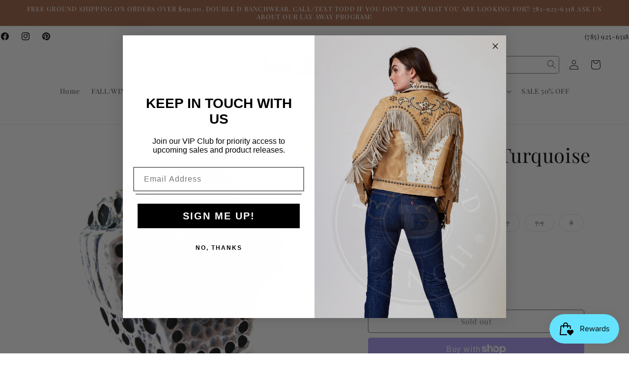

--- FILE ---
content_type: text/css
request_url: https://annsturquoise.com/cdn/shop/t/6/assets/custom.css?v=156600400384073700961736592926
body_size: -9
content:
.announcement-bar__message{letter-spacing:1.2px!important}.rf_close-btn{position:absolute;right:1em;top:50%;z-index:1;transform:translateY(-50%);cursor:pointer}.rf-social--wrapper{display:flex;align-items:center;justify-content:space-between;padding-inline:20px}.rf_social-header{display:flex;align-items:center;justify-content:start}.rf_social-header .list-social__item:first-child .link{padding-left:0!important}.rf_social-header .list-social__item .link{padding-block:2px!important}.rf-cart .icon{width:3.5rem!important;height:3.5rem!important}.rf-tel{text-decoration:none!important}.rf-tel:hover{color:#9d5f43}.rf_newsLetter .field{background:#fff!important;border-radius:4px!important}.rf_newsLetter .field__button{color:#fff!important}.rf_footer_social .footer__list-social{justify-content:flex-start!important}.rf_newsLetter .newsletter-form__button{position:relative!important;margin-top:.9em!important}.rf_newsLetter .button:after{box-shadow:none!important}.rf_newsLetter form{margin:unset!important}.footer__content-bottom{display:flex;align-items:center;justify-content:space-between}.rf-payment-main{order:2}.footer__content-bottom-wrapper--center{justify-content:start!important}.footer__content-bottom{border-color:#fff!important}.footer__content-bottom.page-width{padding-inline:10px}.rf-saleBage{font-size:15px;white-space:nowrap;border-radius:50%;width:70px;height:70px;display:flex;align-items:center;justify-content:center}.rf-slider-buttons{position:absolute;top:50%;justify-content:space-between!important;width:100%;padding-inline:20px}.rf-slider-buttons .icon,.rf-slider-buttons .svg-wrapper{width:50px!important;height:50px!important}.slider-counter,.collection-list .card__content .icon-wrap{display:none!important}.underline-links-hover:hover a,.header__menu-item:hover span{text-decoration:none!important}.card-information .price{color:#8b6a1b!important}.rf-soldout{font-weight:700;color:#333}.card .rf-saving-text{display:none!important}.shopify-policy__container{max-width:100ch!important;padding-bottom:50px}@media (min-width: 749px){.footer__localization:empty+.footer__column--info{align-items:flex-end!important}.card__heading.h5{font-size:16px!important}}@media (min-width: 500px){.rf_footer_social .list-social__item .icon,.rf_footer_social .svg-wrapper{width:2.7rem!important;height:2.7rem!important}.rf_newsLetter{margin-top:10px}}@media (max-width: 600px){.rf-slider-buttons .icon,.rf-slider-buttons .svg-wrapper{width:25px!important;height:25px!important}.rf-slider-buttons{top:36%;padding-inline:5px}}@media (max-width: 749px){.footer__content-bottom-wrapper--center{justify-content:center!important}.rf_newsLetter form{align-items:flex-start!important}}@media (max-width: 768px){.announcement-bar__message{font-size:10px!important}}@media (max-width: 989px){.header .header__search,.header .header__icon{display:block!important}.rf-social--wrapper{display:none!important}.rf-saleBage{font-size:13px;width:50px;height:50px}}
/*# sourceMappingURL=/cdn/shop/t/6/assets/custom.css.map?v=156600400384073700961736592926 */


--- FILE ---
content_type: text/javascript
request_url: https://annsturquoise.com/cdn/shop/t/6/assets/custom.js?v=18561270928162158161736501239
body_size: -676
content:
const announcement = document.querySelector('.utility-bar');
const close = document.querySelector('.rf_close-btn');
close.addEventListener("click", function () {
 announcement.style.display="none";
})
